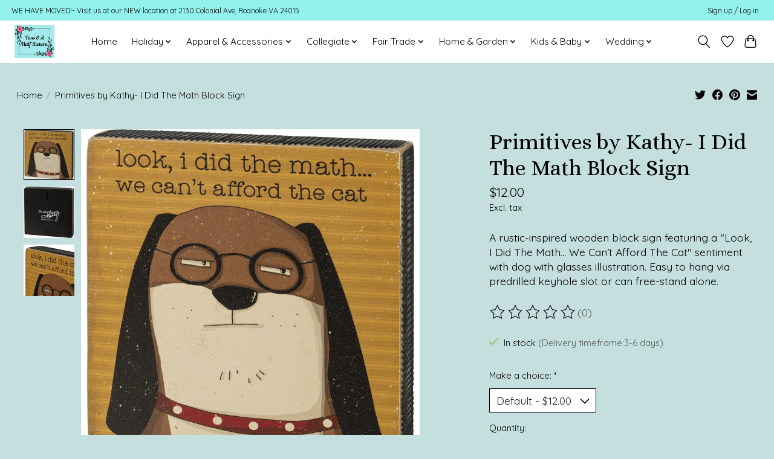

--- FILE ---
content_type: text/css; charset=UTF-8
request_url: https://cdn.shoplightspeed.com/shops/653862/themes/13296/assets/custom.css?2026011219082120210104183204
body_size: 412
content:
/* 20260108164957 - v2 */
.gui,
.gui-block-linklist li a {
  color: #0b0b0b;
}

.gui-page-title,
.gui a.gui-bold,
.gui-block-subtitle,
.gui-table thead tr th,
.gui ul.gui-products li .gui-products-title a,
.gui-form label,
.gui-block-title.gui-dark strong,
.gui-block-title.gui-dark strong a,
.gui-content-subtitle {
  color: #000000;
}

.gui-block-inner strong {
  color: #848484;
}

.gui a {
  color: #0a8de9;
}

.gui-input.gui-focus,
.gui-text.gui-focus,
.gui-select.gui-focus {
  border-color: #0a8de9;
  box-shadow: 0 0 2px #0a8de9;
}

.gui-select.gui-focus .gui-handle {
  border-color: #0a8de9;
}

.gui-block,
.gui-block-title,
.gui-buttons.gui-border,
.gui-block-inner,
.gui-image {
  border-color: #13f7f7;
}

.gui-block-title {
  color: #333333;
  background-color: #ffffff;
}

.gui-content-title {
  color: #333333;
}

.gui-form .gui-field .gui-description span {
  color: #0b0b0b;
}

.gui-block-inner {
  background-color: #f4f4f4;
}

.gui-block-option {
  border-color: #dbfdfd;
  background-color: #f3fefe;
}

.gui-block-option-block {
  border-color: #dbfdfd;
}

.gui-block-title strong {
  color: #333333;
}

.gui-line,
.gui-cart-sum .gui-line {
  background-color: #94fbfb;
}

.gui ul.gui-products li {
  border-color: #b8fcfc;
}

.gui-block-subcontent,
.gui-content-subtitle {
  border-color: #b8fcfc;
}

.gui-faq,
.gui-login,
.gui-password,
.gui-register,
.gui-review,
.gui-sitemap,
.gui-block-linklist li,
.gui-table {
  border-color: #b8fcfc;
}

.gui-block-content .gui-table {
  border-color: #dbfdfd;
}

.gui-table thead tr th {
  border-color: #94fbfb;
  background-color: #f3fefe;
}

.gui-table tbody tr td {
  border-color: #dbfdfd;
}

.gui a.gui-button-large,
.gui a.gui-button-small {
  border-color: #68cfd7;
  color: #000000;
  background-color: #ffffff;
}

.gui a.gui-button-large.gui-button-action,
.gui a.gui-button-small.gui-button-action {
  border-color: #58d2d2;
  color: #000000;
  background-color: #ffffff;
}

.gui a.gui-button-large:active,
.gui a.gui-button-small:active {
  background-color: #cccccc;
  border-color: #53a5ac;
}

.gui a.gui-button-large.gui-button-action:active,
.gui a.gui-button-small.gui-button-action:active {
  background-color: #cccccc;
  border-color: #46a8a8;
}

.gui-input,
.gui-text,
.gui-select,
.gui-number {
  border-color: #2fd2c6;
  background-color: #ffffff;
}

.gui-select .gui-handle,
.gui-number .gui-handle {
  border-color: #2fd2c6;
}

.gui-number .gui-handle a {
  background-color: #ffffff;
}

.gui-input input,
.gui-number input,
.gui-text textarea,
.gui-select .gui-value {
  color: #000000;
}

.gui-progressbar {
  background-color: #1bc693;
}

/* custom */



--- FILE ---
content_type: text/javascript;charset=utf-8
request_url: https://www.twoandahalfsisters.com/services/stats/pageview.js?product=55884560&hash=4c3b
body_size: -414
content:
// SEOshop 25-01-2026 05:05:35